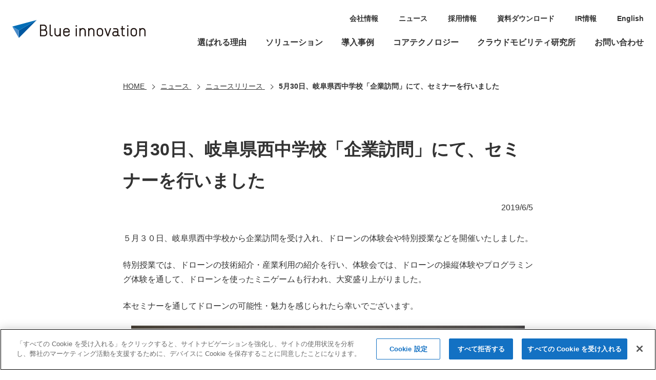

--- FILE ---
content_type: text/html
request_url: https://www.blue-i.co.jp/news/release/20190605_3.html
body_size: 3498
content:
<!DOCTYPE html>
<html lang="ja">
         <head prefix="og: https://ogp.me/ns#">
      <meta charset="UTF-8">
<!-- Google Tag Manager -->
<script>(function(w,d,s,l,i){w[l]=w[l]||[];w[l].push({'gtm.start':
new Date().getTime(),event:'gtm.js'});var f=d.getElementsByTagName(s)[0],
j=d.createElement(s),dl=l!='dataLayer'?'&l='+l:'';j.async=true;j.src=
'https://www.googletagmanager.com/gtm.js?id='+i+dl;f.parentNode.insertBefore(j,f);
})(window,document,'script','dataLayer','GTM-5TTTRGT');</script>
<!-- End Google Tag Manager -->
<!-- www.blue-i.co.jp に対する OneTrust Cookie 同意通知の始点 -->
<script src="https://cdn-au.onetrust.com/scripttemplates/otSDKStub.js" type="text/javascript" charset="UTF-8" data-domain-script="fe30c030-006c-4c58-97d1-bbee6025f89a"></script>
<script type="text/javascript">
function OptanonWrapper() { }
</script>
<!-- www.blue-i.co.jp に対する OneTrust Cookie 同意通知の終点 -->
<!-- Google Tag Manager 20230926-->
<script>(function(w,d,s,l,i){w[l]=w[l]||[];w[l].push({'gtm.start':
new Date().getTime(),event:'gtm.js'});var f=d.getElementsByTagName(s)[0],
j=d.createElement(s),dl=l!='dataLayer'?'&l='+l:'';j.async=true;j.src=
'https://www.googletagmanager.com/gtm.js?id='+i+dl;f.parentNode.insertBefore(j,f);
})(window,document,'script','dataLayer','GTM-MRBDCP3S');</script>
<!-- End Google Tag Manager -->
	<meta http-equiv="X-UA-Compatible" content="IE=edge">
<meta name="format-detection" content="telephone=no">
<meta name="viewport" content="width=device-width, user-scalable=yes">
<link rel="icon" href="/favicon.ico" sizes="any">
<link rel="apple-touch-icon" href="/apple-touch-icon.png">

<meta property="og:title" content="5月30日、岐阜県西中学校「企業訪問」にて、セミナーを行いました - ブルーイノベーション株式会社">
<meta property="og:url" content="https://www.blue-i.co.jp/news/release/20190605_3.html">
<meta property="og:locale" content="ja_JP">
<meta property="og:type" content="article">
<meta property="og:description" content="複数のドローンやロボット、センサーなどデバイスを遠隔で制御・統合管理する独自開発のデバイス統合プラットフォーム「Blue Earth Platform（BEP）」を活用し、社会課題の解決、そして日本の未来の構築のためのソリューションを開発・提供しています。">
<meta property="og:image" content="https://www.blue-i.co.jp/common/img/og_logo.png">
<title>5月30日、岐阜県西中学校「企業訪問」にて、セミナーを行いました - ブルーイノベーション株式会社</title>

	<link rel="stylesheet" href="/common/css/content.min.css">
<script src="/common/js/jquery.min.js"></script>
<script src="/common/js/common.js"></script>
	
   </head>   <body>
      <!-- Google Tag Manager (noscript) 20250210-->
<noscript><iframe src="https://www.googletagmanager.com/ns.html?id=GTM-5TTTRGT" height="0" width="0" style="display:none;visibility:hidden"></iframe></noscript>
<!-- End Google Tag Manager (noscript) -->

<!-- Google Tag Manager (noscript) 20230926-->
<noscript><iframe src="https://www.googletagmanager.com/ns.html?id=GTM-MRBDCP3S" height="0" width="0" style="display:none;visibility:hidden"></iframe></noscript>
<!-- End Google Tag Manager (noscript) -->
	   <header id="pagetop" class="header">
         <div class="header_inner">
      <div class="header_logo">
  <a href="/"><img src="/common/img/logo_bi.svg" alt="ブルーイノベーション"></a>
   </div>
	<nav class="header_nav">
	
	<ul class="header_nav_main" id="globalNav">
<li class="header_nav_main_home"><a href="/">HOME</a></li>
<li data-nav-name="reason"><a href="/reason/">選ばれる理由</a></li>
<li data-nav-name="solution"><a href="/solution/">ソリューション</a></li>
<li data-nav-name="cases"><a href="/cases/">導入事例</a></li>
<li data-nav-name="technology"><a href="/technology/">コアテクノロジー</a></li>
<li data-nav-name="cloud_mobility"><a href="/cloud_mobility/">クラウドモビリティ研究所</a></li>
<li data-nav-name="contact"><a href="/contact/">お問い合わせ</a></li>
</ul>
<ul class="header_nav_sub">
<li><a href="/corporate/">会社情報</a></li>
<li><a href="/news/">ニュース</a></li>
<li><a href="/recruit/">採用情報</a></li>
<li><a href="/download/">資料ダウンロード</a></li>
<li><a href="/ir/">IR情報</a></li>
<li><a href="/en/">English</a></li>
</ul>
	</nav>
   </div>
   </header><nav class="breadcrumb">
			<ol itemprop="breadcrumb" itemscope="itemscope" itemtype="http://schema.org/BreadcrumbList">
																										<li itemprop="itemListElement" itemscope="" itemtype="http://schema.org/ListItem">
							<a itemprop="item" href="/">
								<span itemprop="name">HOME</span>
							</a>
							<meta itemprop="position" content="1">
						</li>
																															<li itemprop="itemListElement" itemscope="" itemtype="http://schema.org/ListItem">
							<a itemprop="item" href="/news/">
								<span itemprop="name">ニュース</span>
							</a>
							<meta itemprop="position" content="2">
						</li>
																															<li itemprop="itemListElement" itemscope="" itemtype="http://schema.org/ListItem">
							<a itemprop="item" href="/news/?key=release">
								<span itemprop="name">ニュースリリース</span>
							</a>
							<meta itemprop="position" content="3">
						</li>
																															<li itemprop="itemListElement" itemscope="" itemtype="http://schema.org/ListItem">
							<a itemprop="item" href="/news/release/20190605_3.html">
								<span itemprop="name">5月30日、岐阜県西中学校「企業訪問」にて、セミナーを行いました</span>
							</a>
							<meta itemprop="position" content="4">
						</li>
												</ol>
		</nav>
	

	   <main>
         <article>
      <h1>5月30日、岐阜県西中学校「企業訪問」にて、セミナーを行いました</h1><p class="release_date">2019/6/5</p>

		
	
<p>５月３０日、岐阜県西中学校から企業訪問を受け入れ、ドローンの体験会や特別授業などを開催いたしました。</p>
<p>特別授業では、ドローンの技術紹介・産業利用の紹介を行い、体験会では、ドローンの操縦体験やプログラミング体験を通して、ドローンを使ったミニゲームも行われ、大変盛り上がりました。</p>
<p>本セミナーを通してドローンの可能性・魅力を感じられたら幸いでございます。</p>

	
			<figure>
							<img src="/news/release/img/DSC_0397-768x512.jpg" alt="" oncontextmenu="return false;">
								</figure>
	
<figure>
							<img src="/news/release/img/DSC_0412-768x512.jpg" alt="" oncontextmenu="return false;">
								</figure>
	
<figure>
							<img src="/news/release/img/DSC_0438-768x512.jpg" alt="" oncontextmenu="return false;">
								</figure>
	
<figure>
							<img src="/news/release/img/DSC_0466-768x512.jpg" alt="" oncontextmenu="return false;">
								</figure>
	
<figure>
							<img src="/news/release/img/DSC_0481-768x512.jpg" alt="" oncontextmenu="return false;">
								</figure>
	

   </article>
   </main><nav class="localnavi" id="localNav">
			<ul class="localnavi_item">
																										<li>
															<a href="/news/?key=release">ニュースリリース</a>
																				</li>
																															<li>
															<a href="/news/?key=solution">ソリューション・技術</a>
																				</li>
																															<li>
															<a href="/news/?key=event">セミナー・イベント</a>
																				</li>
																															<li>
															<a href="/news/cases/">導入事例</a>
																				</li>
																															<li>
															<a href="/news/?key=info">お知らせ</a>
																				</li>
																	</ul>
		</nav>
	
	<aside class="contact">
	<h2>お問い合わせ・ご相談</h2>
	<ul>
<li class="contact_button"><a href="/contact/project/">ソリューションに関するお問い合わせ・ご相談</a></li>
<li><a href="/contact/entry/">採用に関するお問い合わせ・ご相談</a></li>
<li><a href="/contact/coverage/">取材・講演に関するお問い合わせ・ご相談</a></li>
<li><a href="/contact/other/">その他のお問い合わせ・ご相談</a></li>
</ul>
	</aside><p class="to_page_top"><a href="#pagetop">PAGE TOP</a></p>

	
	
   <footer class="footer">
      <div class="footer_inner">
	
	<ul class="footer_link">
<li><a href="/security-policy/">情報セキュリティ方針</a></li>
<li><a href="/isms/">ISMSの取得について</a></li>
<li><a href="/personal-information/">個人情報について</a></li>
<li><a href="/invite-policy/">勧誘方針</a></li>
<li><a href="/terms/">このサイトについて</a></li>
<li><a href="/sitemap/">サイトマップ</a></li>
<!--
<li class="footer_link_button">代理店の方へ</li>
-->
</ul>

<ul class="footer_sns">
<li><a href="https://www.youtube.com/channel/UCEZnKKcJe-Ahcy2yPEqlDKQ" target="_blank"><img src="/common/img/ico_youtube.svg" alt="YouTube"></a></li>
<li><a href="/contact/mailmagazine/"><img src="/common/img/ico_magazine.svg" alt=""></a></li>
</ul>

<script>
$(document).ready(function(){
    $('a[href^=#]').click(function(){
        var speed = 500;
        var href= $(this).attr("href");
        var target = $(href == "#" || href == "" ? 'html' : href);
        var position = target.offset().top;
        $("html, body").animate({scrollTop:position}, speed, "swing");
        return false;
    });
});
</script>
	</div><p class="footer_copyright"><small>© 2022 Blue innovation Co.,Ltd. All Rights Reserved</small></p>
	
   </footer>
   </body>
   </html>

--- FILE ---
content_type: text/html
request_url: https://www.blue-i.co.jp/nav_list.html?_=1768967678075
body_size: 1901
content:
<!DOCTYPE html>
<html lang="ja">
         <head>
      <meta charset="UTF-8">
<meta http-equiv="X-UA-Compatible" content="IE=edge">
<meta name="format-detection" content="telephone=no">
<meta name="viewport" content="width=device-width, user-scalable=yes">
<meta property="og:title" content="基本テンプレート：日本語 - ブルーイノベーション株式会社">
<meta property="og:url" content="https://www.blue-i.co.jp/nav_list.html">
<meta property="og:locale" content="ja_JP">
<meta property="og:type" content="article">
<meta property="og:description" content="複数のドローンやロボット、センサーなどデバイスを遠隔で制御・統合管理する独自開発のデバイス統合プラットフォーム「Blue Earth Platform（BEP）」を活用し、社会課題の解決、そして日本の未来の構築のためのソリューションを開発・提供しています。">
<meta property="og:image" content="https://www.blue-i.co.jp/common/img/og_logo.png">
<title>基本テンプレート：日本語 - ブルーイノベーション株式会社</title>

	
   </head>   <body>
         <div id="dropdown">
      <h1>簡易リンク</h1>

		
	
   <dl class="header_nav_main_child" data-category-code="reason">
      <dt data-nav-english="REASON">選ばれる理由</dt>
	<dd>
	
	
	</dd><dd>
	
	
	</dd><dd>
	
	
	</dd><dd>
	
	
	</dd>
   </dl>   <dl class="header_nav_main_child" data-category-code="solution">
      <dt data-nav-english="SOLUTION">ソリューション</dt>
	<dd>
	
	<ul>
<li><a href="/solution/#inspection">点検</a>
<ul>
<li><a href="/solution/inspection/inspection_05.html">点検委託プラン</a></li>
<li><a href="/solution/inspection/line_01.html">ドローン送電線点検</a></li>
<li><a href="/solution/inspection/inspection_01.html">ドローン点検・測量｜屋外</a></li>
<li><a href="/solution/inspection/inspection_02.html">ドローン点検・測量｜屋内</a></li>
<li><a href="/solution/inspection/inspection_03.html">ドローン水中点検</a></li>
<li><a href="/solution/inspection/inspection_04.html">ドローン下水道点検</a></li>
<li><a href="https://www.blue-i.co.jp/starterpack/">ドローン点検スターターパック</a></li>
<li><a href="/solution/inspection/surveillance_01.html">ロボット自動巡回点検</a></li>
<li><a href="/elios3/" target="_blank">点検ドローン「ELIOS 3」</a></li>
</ul>
</li>
</ul>
	</dd><dd>
	
	<ul>
<li><a href="/solution/#logistics">ポート</a>
<ul>
<li><a href="/bepport_bousai/">ドローン防災システム</a></li>
<li><a href="/solution/logistics/port_04.html">ドローン自動巡回システム</a></li>
<li><a href="/solution/logistics/port_01.html">ドローンポート情報管理システム｜VIS</a></li>
<li><a href="/solution/logistics/port_02.html">可搬式ドローンポート｜災害時用</a></li>
<li><a href="/solution/logistics/port_03.html">固定式ドローンポート｜物流用</a></li>
</ul>
</li>
</ul>
	</dd><dd>
	
	<ul>
<li><a href="/solution/#education">教育・パイロット支援</a>
<ul>
<li><a href="https://www.blue-i.co.jp/pilot-support/" target="_blank">ドローンパイロット支援サービス</a></li>
<li><a href="https://blue-i.co.jp/plant-inspection/" target="_blank">JUIDAプラント点検スペシャリスト養成コース</a></li>
<li><a href="https://www.blue-i.co.jp/flight_services/" target="_blank">ドローン飛行日誌作成・情報管理サービス｜BLUE SKY</a></li>
<li><a href="https://www.sorapass.com/map/" target="_blank">ドローン飛行専用支援地図サービス｜SORAPASS</a></li>
<li><a href="https://www.blue-i.co.jp/pilot-support/#support" target="_blank">ドローン機体向け補償｜SORAPASS会員のためのドローン保険</a></li>
<li><a href="https://www.sorapass.com/information/" target="_blank">賠償補償｜SORAPASS care</a></li>
<!-- <li><a href="https://www.blue-i.co.jp/shinrin/" target="_blank">林業事業者向けリモートセンシング研修</a></li> -->
</ul>
</li>
</ul>
	</dd><dd>
	
	<ul>
<li><a href="/solution/#office">ネクスト ソリューション</a>
<ul>
<li><a href="/solution/office/clean_01.html">オフィス向けロボット清掃</a></li>
</ul>
</li>
</ul>
	</dd>
   </dl>   <dl class="header_nav_main_child" data-category-code="cases">
      <dt data-nav-english="CASES">導入事例</dt>
	<dd>
	
	
	</dd><dd>
	
	
	</dd><dd>
	
	
	</dd><dd>
	
	
	</dd>
   </dl>   <dl class="header_nav_main_child" data-category-code="technology">
      <dt data-nav-english="TECHNOLOGY">コアテクノロジー</dt>
	<dd>
	
	<ul>
<li><a href="/technology/bep/">Blue Earth Platform｜BEP</a></li>
</ul>
	</dd><dd>
	
	<ul>
<li><a href="/technology/bep_package/">BEPパッケージ ソリューション</a></li>
</ul>
	</dd><dd>
	
	<ul>
<li><a href="/technology/partner/">パートナー企業との取り組み</a></li>
</ul>
	</dd><dd>
	
	<ul>
<li><a href="/technology/iso/">標準化への取り組み</a></li>
</ul>
	</dd>
   </dl>   <dl class="header_nav_main_child" data-category-code="cloud_mobility">
      <dt data-nav-english="CLOUD MOBILITY">クラウドモビリティ研究所</dt>
	<dd>
	

		
	</dd>
<dd>
	
	
	</dd><dd>
	
	
	</dd><dd>
	
	
	</dd>
   </dl>   <dl class="header_nav_main_child" data-category-code="contact">
      <dt data-nav-english="CONTACT">お問い合わせ</dt>
	<dd>
	
	
	</dd><dd>
	
	
	</dd><dd>
	
	
	</dd><dd>
	
	
	</dd>
   </dl>
   </div>
   </body>
   </html>

--- FILE ---
content_type: text/css
request_url: https://www.blue-i.co.jp/common/css/content.min.css
body_size: 11118
content:
@font-face{font-family:"Hiragino Kaku Gothic ProN";src:local(Hiragino Sans W3),local(HiraginoSans-W3);font-weight:normal}@font-face{font-family:"Hiragino Kaku Gothic ProN";src:local(Hiragino Sans W4),local(HiraginoSans-W4);font-weight:400}@font-face{font-family:"Hiragino Kaku Gothic ProN";src:local(Hiragino Sans W5),local(HiraginoSans-W5);font-weight:500}@font-face{font-family:"Hiragino Kaku Gothic ProN";src:local(Hiragino Sans W6),local(HiraginoSans-W6);font-weight:600}@font-face{font-family:"Hiragino Kaku Gothic ProN";src:local(Hiragino Sans W7),local(HiraginoSans-W7);font-weight:700}body,input,textarea,button,select,label{font-family:"Helvetica Neue","san francisco","Segoe UI","Hiragino Kaku Gothic ProN","Hiragino Sans","BIZ UDPGothic",Meiryo,sans-serif}body{background-color:#fff;color:#333;font-size:1rem;margin:0;min-width:320px;padding:0;position:relative;-webkit-text-size-adjust:100%}header,footer,main,article,aside,section,nav,figure,figcaption{display:block;margin:0;padding:0}h1,h2,h3,h4,h5,h6{font-feature-settings:"palt";line-height:1.8;margin:0;max-height:100%;padding:0}p,th,td,li,dt,dd{font-feature-settings:"palt";line-height:1.8;margin:0;max-height:100%;padding:0}ul,ol{list-style-type:none;margin:0;padding:0}dl,form{margin:0;padding:0}fieldset,iframe{border-style:none;margin:0;max-width:100%;padding:0}input[type=text],textarea,button{-webkit-appearance:none;border:none;border-radius:0;font-size:1rem;font-feature-settings:"palt"}input[type=text]:focus,textarea:focus,button:focus{outline:none}input[type=button],input[type=submit],input[type=reset],button{cursor:pointer}input[type=button]:focus,input[type=submit]:focus,input[type=reset]:focus,button:focus{outline:none}input[type=text]::-moz-placeholder{color:#ccc}input[type=text]::placeholder{color:#ccc}select{border:none;border-radius:0;cursor:pointer;font-size:1rem}select:focus{outline:none}label{cursor:pointer;font-size:1rem}table{border-collapse:collapse;border-spacing:0}th{text-align:left}caption{text-align:left;width:100%}address{font-style:normal;font-weight:normal}i{font-style:oblique}b,em{font-style:normal;font-weight:600}strong{color:#c43366;font-weight:600}small{font-size:1rem}figure img{display:inline-block;margin:0 auto}img{border-style:none;height:auto;-ms-interpolation-mode:bicubic;margin:0 auto;max-width:100%}a{transition:all .3s}a:link{color:#333}a:visited{color:#333}a:active,a:hover{color:#036eb8}a:focus{color:#036eb8}hr{height:0;margin:0;padding:0;border:0}*{-webkit-tap-highlight-color:rgba(0,0,0,0);-webkit-touch-callout:　none}@media(max-width: 768px){html.js_nav_open,html.js_nav_open body{height:100%;overflow:hidden;width:100%}body{padding-top:64px;-webkit-overflow-scrolling:touch}}.header{background-color:#fff;position:relative;z-index:1000}.header_inner{padding:0 24px}.header a{text-decoration:none}.header_nav_sub{display:flex}@media(max-width: 768px){.header{left:0;position:fixed;top:0;width:100%}.header_logo{align-items:center;display:flex;height:64px;margin:0;width:calc(100% - 72px)}.header_nav{background:#343434;box-sizing:border-box;height:0%;left:0;opacity:0;overflow:auto;padding:64px 24px 24px;position:fixed;top:-90px;transition:height 0s .3s,opacity .3s 0s,top 0s .3s;width:100%;z-index:1002}.header_nav_button{background-color:#fff;border-color:#343434;border-style:solid;border-width:31px 16px;box-sizing:border-box;cursor:pointer;height:64px;outline:none;position:absolute;right:0;text-indent:-200vw;top:0;transition:all .3s;white-space:nowrap;width:64px;z-index:1003}.header_nav_button::before,.header_nav_button::after{border-top:2px solid #fff;content:"";display:block;height:0;left:-16px;margin:auto;position:absolute;right:-16px;transform:rotate(0deg);transition:all .3s;width:32px}.header_nav_button:before{bottom:10px;top:-10px}.header_nav_button:after{bottom:-10px;top:10px}.js_nav_open .header_nav_button{background-color:#343434}.js_nav_open .header_nav_button:before{bottom:-31px;transform:rotate(45deg);top:-31px}.js_nav_open .header_nav_button:after{bottom:-31px;transform:rotate(135deg);top:-31px}.js_nav_open .header_nav{height:100%;opacity:1;top:0;transition:height 0s,opacity .3s,top 0s}.header_nav ul{display:flex;flex-wrap:wrap}.header_nav li{box-sizing:border-box;border-bottom:1px solid #555;width:100%}.header_nav a{color:#fff;display:block;font-size:1.125rem;font-weight:600;margin-top:1px;padding:16px 4px;text-align:center}.header_nav_main_child{display:none}.header_nav_sub li{width:50%}.header_nav_sub li:nth-child(2n+1){border-right:1px solid #555}.header_nav_sub a{align-items:center;display:flex;font-weight:600;justify-content:center}.header+div[style]{display:none}}@media(min-width: 769px){.header_inner{align-items:center;display:flex;justify-content:space-between;margin:0 auto;max-width:1360px;width:calc(100% - 48px)}.header_logo{flex-shrink:1;max-width:260px;transition:all .3s}.header_nav{display:flex;flex-direction:column;flex-shrink:1}.header_nav_button{display:none}.header_nav_main{display:flex;justify-content:space-between;min-height:24px;order:2}.header_nav_main_home{display:none}.header_nav_main>li{font-weight:600;line-height:1.2;margin-left:min(2.857vw,40px)}.header_nav_main>li>a,.header_nav_main>li strong a{border-bottom:3px solid #fff;align-items:center;display:flex;padding:24px 0 21px}.header_nav_main>li strong{display:flex}.header_nav_main>li strong a{border-color:#036eb8}.header_nav_main>li:hover a:not(:last-child):hover,.header_nav_main>li:hover a:not(:last-child):active,.header_nav_main>li.js_nav_open a:not(:last-child):hover,.header_nav_main>li.js_nav_open a:not(:last-child):active{border-color:#036eb8}.header_nav_main>li:hover .header_nav_main_child_wrapper,.header_nav_main>li.js_nav_open .header_nav_main_child_wrapper{left:0%;opacity:1;transition:left 0s,opacity .3s}.header_nav_main_child{display:flex;justify-content:center;margin:0 auto;max-width:1320px;padding:40px 0;width:calc(100% - 48px)}.header_nav_main_child_wrapper{background-color:#f2f2f5;box-sizing:border-box;left:-100%;opacity:0;overflow:hidden;position:absolute;right:0;padding:0 24px;transition:left 0s .3s,opacity .3s 0s;width:100%;z-index:1001}.header_nav_main_child dt{font-size:1.25rem;font-weight:600;margin-right:min(2.857vw,40px);width:22.58%}.header_nav_main_child dt::after{content:attr(data-nav-english);display:block;font-size:0.875rem;font-weight:normal}.header_nav_main_child dd{flex-shrink:1;margin-left:min(2.857vw,40px);width:240px}.header_nav_main_child dd:first-of-type{margin-left:auto}.header_nav_main_child dd:nth-of-type(1):nth-last-of-type(3),.header_nav_main_child dd:nth-of-type(2):nth-last-of-type(2),.header_nav_main_child dd:nth-of-type(3):nth-last-of-type(1){width:320px}.header_nav_main_child a:hover,.header_nav_main_child a:active{text-decoration:underline}.header_nav_main_child li{font-weight:600}.header_nav_main_child li:not(:first-child){margin-top:16px}.header_nav_main_child li ul{margin-top:8px}.header_nav_main_child li li{font-size:0.938rem;font-weight:400;margin-top:calc(16px - 0.4em) !important}.header_nav_sub{padding-top:24px;transition:all .3s}.header_nav_sub:first-child{padding-bottom:24px}.header_nav_sub li{font-size:0.875rem;font-weight:600;margin-left:40px;overflow:hidden;transition:all .3s}.header_nav_sub li:first-child{margin-left:auto}.header.js_float{left:0;position:absolute;right:0}.header.js_fixed{position:fixed;top:0;z-index:100}.header.js_fixed .header_logo{max-width:200px}.header.js_fixed .header_nav_sub{padding-top:0}.header.js_fixed .header_nav_sub li{line-height:0}}@media(min-width: 769px)and (max-width: 979px){.header_nav_main_child{flex-wrap:wrap}.header_nav_main_child dt{margin-bottom:40px;text-align:center;width:100%}.header_nav_main_child dd{width:calc(25% - 2.15vw)}.header_nav_main_child dd:nth-of-type(1){margin-left:0}.header_nav_main_child dd:nth-of-type(1):nth-last-of-type(3),.header_nav_main_child dd:nth-of-type(2):nth-last-of-type(2),.header_nav_main_child dd:nth-of-type(3):nth-last-of-type(1){width:calc(33.333% - 2.15vw)}}@media(max-width: 479px){.header_inner{padding:0 16px}}.to_page_top{height:40px;margin:24px auto;padding:0 24px;position:relative}.to_page_top p{box-sizing:border-box;bottom:0;height:0;left:0;margin:0 auto;max-width:1280px;position:absolute;right:0;width:100%}.to_page_top a{background-color:#343434;bottom:0;display:block;height:40px;overflow:hidden;position:absolute;right:16px;text-indent:50px;transition:all .3s;width:40px;white-space:nowrap;z-index:5}.to_page_top a:after{border-color:#fff;border-style:solid;border-width:3px 3px 0 0;bottom:0;content:"";display:block;height:10px;left:0;margin:auto;position:absolute;right:0;top:5px;transform:rotate(-45deg);transition:all .3s;width:10px}.to_page_top a:active,.to_page_top a:hover{background-color:#036eb8}@media(min-width: 769px){.to_page_top{box-sizing:border-box;left:0;margin-top:-56px;max-width:1392px;padding:0 16px;position:absolute;right:0;width:100%}}@media(max-width: 479px){.to_page_top a{right:16px}}.contact{background-color:#373b42;padding:96px 24px;text-align:center}.contact h2{color:#fff;font-size:clamp(1rem,6.25vw,1.875rem);font-weight:700}.contact a{font-weight:600}.contact a:link,.contact a:visited{color:#fff}.contact a:hover,.contact a:active{color:#036eb8}.contact ul{margin-top:32px}.contact li:nth-child(n+2){margin-top:16px}.contact_button{padding-bottom:36px}.contact_button a{box-sizing:border-box;display:inline-block;font-size:clamp(1rem,3.75vw,1.125rem);font-weight:600;max-width:100%;padding:calc(24px - 0.4em) 8px;text-decoration:none;width:480px}.contact_button a:link,.contact_button a:visited{background-color:#fff;color:#373b42}.contact_button a:hover,.contact_button a:active{background-color:#036eb8;color:#fff}.contact+.to_page_top{margin-top:-64px}@media(max-width: 479px){.contact{padding:64px 16px 96px}}.footer{background-color:#343434;box-sizing:border-box;color:#fff;padding:24px 24px 48px}.footer a{text-decoration:none}.footer a:link,.footer a:visited{color:#fff}.footer a:hover,.footer a:active{color:#036eb8}.footer li{margin-top:calc(24px - 0.4em)}.footer_link{align-items:center;display:flex;flex-wrap:wrap;justify-content:center}.footer_link li{font-size:0.875rem;padding:0 20px}.footer_link_button a{background-color:#fff;display:block;font-weight:400;padding:8px 20px}.footer_link_button a:link,.footer_link_button a:visited{color:#343434}.footer_link_button a:hover,.footer_link_button a:active{background-color:#036eb8;color:#fff}.footer_sns{display:flex;margin:16px auto 0;justify-content:space-between;width:104px}.footer_sns:has(li:first-child:last-child){width:32px}.footer_sns a{background-position:center center;background-repeat:no-repeat;background-size:contain;display:block;height:32px;width:32px}.footer_copyright{color:#ccc;margin-top:48px;text-align:center}.footer_copyright small{font-font-family:"Helvetica Neue","san francisco","Segoe UI",sans-serif;font-size:0.75rem}@media(min-width: 980px){.footer{padding-top:36px}.footer_inner{display:flex;justify-content:space-between;margin:0 auto;max-width:1280px;width:100%}.footer_link{justify-content:flex-start}.footer_link li:first-child{padding-left:0}.footer_sns{margin:0}}@media(max-width: 479px){.footer{padding:24px 16px 48px}}.breadcrumb{margin:40px auto 0;max-width:800px;padding:0 24px}.breadcrumb a:link,.breadcrumb a:visited{color:#333}.breadcrumb a:hover,.breadcrumb a:active{color:#036eb8}.breadcrumb ol{letter-spacing:-0.4em;overflow:auto;white-space:nowrap;width:100%}.breadcrumb li{display:inline;font-size:0.875rem;letter-spacing:normal;white-space:nowrap}.breadcrumb li:nth-child(n+2)::before{border-color:#333;border-style:solid;border-width:0 1px 1px 0;content:"";display:inline-block;height:.4em;margin:0 .6em;transform:rotate(-45deg);vertical-align:middle;width:.4em}.breadcrumb li:last-child{font-weight:600}.breadcrumb li:last-child a{color:#333;cursor:default;text-decoration:none}.content_wide .breadcrumb{max-width:1280px}@media(min-width: 769px){.breadcrumb ol{overflow:hidden;text-overflow:ellipsis}}@media(max-width: 479px){.breadcrumb{padding:0 16px}}.localnavi{background-color:#f2f2f5;margin:60px 0 0;padding:24px 24px 48px}.localnavi_item{display:flex;flex-wrap:wrap;justify-content:space-between;margin:0 auto;max-width:1280px;position:relative}.localnavi_item::before{order:3}.localnavi_item::after{order:2}.localnavi_item a{text-decoration:none}.localnavi_item a:link,.localnavi_item a:visited{color:#666}.localnavi_item a:hover,.localnavi_item a:active{color:#036eb8}.localnavi_item strong a{color:#036eb8 !important;cursor:default}.localnavi_item>li{margin-top:24px;order:1;width:100%}.localnavi_item>li>a{font-weight:600}.localnavi_item>li li{font-size:0.875rem;margin-top:calc(16px - 0.4em)}.localnavi_item>li ul{margin-left:16px}.localnavi_item>li>ul{margin-top:8px}@media(min-width: 480px)and (max-width: 768px){.localnavi{margin-top:80px}.localnavi_item>li{width:calc(50% - 10px)}}@media(min-width: 769px)and (max-width: 979px){.localnavi{margin-top:120px}.localnavi_item::after{content:"";display:block;width:calc(33.333% - 15px)}.localnavi_item>li{width:calc(33.333% - 15px)}}@media(min-width: 980px){.localnavi{margin-top:160px}.localnavi_item::before,.localnavi_item::after{content:"";display:block;width:calc(25% - 15px)}.localnavi_item>li{width:calc(25% - 15px)}}@media(max-width: 479px){.localnavi{padding:24px 16px 48px}}*+.wm-link-nav{margin-top:32px}.wm-link-nav,.wm-link-nav>ul{display:flex;flex-wrap:wrap;justify-content:space-between;width:100%}.wm-link-nav a,.wm-link-nav li{align-items:center;background-color:#fff;border:1px solid #ccc;box-sizing:border-box;color:#333;display:flex;font-weight:600;justify-content:center;padding:8px}.wm-link-nav a{color:#333;height:calc(100% + 18px);margin:-9px;text-decoration:none;width:calc(100% + 18px)}.wm-link-nav a:hover,.wm-link-nav a:active{background-color:#036eb8;border-color:#036eb8;color:#fff}.wm-link-nav li{width:100%}.wm-link-nav li:not(:first-child){margin-top:32px}@media(min-width: 480px){.wm-link-nav::before{content:"";display:block;max-width:380px;order:3;width:calc(50% - 12px)}.wm-link-nav::after{content:"";display:block;max-width:380px;order:2;width:calc(50% - 12px)}.wm-link-nav li{max-width:380px;order:1;width:calc(50% - 12px)}.wm-link-nav li:nth-child(2){margin-top:0}}@media(min-width: 769px){.wm-link-nav::before,.wm-link-nav::after{max-width:250px;width:calc(33.333% - 16px)}.wm-link-nav li{max-width:250px;width:calc(33.333% - 16px)}.wm-link-nav li:nth-child(3){margin-top:0}.wm-link-nav li:nth-child(1):nth-last-child(2){margin-left:16.6665%}.wm-link-nav li:nth-child(2):nth-last-child(1){margin-right:16.6665%}}.carousel_list,.index_nav{display:flex;flex-wrap:wrap;justify-content:space-between}.carousel_list::before,.carousel_list::after,.index_nav::before,.index_nav::after{content:"";display:block;order:2;width:100%}.carousel_list img,.index_nav img{display:block;margin:0 auto;transition:all .3s}.carousel_list a,.index_nav a{display:flex;flex-direction:column;text-decoration:none !important}.carousel_list a:hover img,.carousel_list a:active img,.index_nav a:hover img,.index_nav a:active img{opacity:.6;transform:scale(1.1)}.carousel_list a[href*="youtu.be"] img,.carousel_list a[href*="youtube.com/watch"] img,.index_nav a[href*="youtu.be"] img,.index_nav a[href*="youtube.com/watch"] img{opacity:.6}.carousel_list a[href*="youtu.be"] figure,.carousel_list a[href*="youtube.com/watch"] figure,.index_nav a[href*="youtu.be"] figure,.index_nav a[href*="youtube.com/watch"] figure{background-color:#000;position:relative;transition:all .3s}.carousel_list a[href*="youtu.be"] figure::after,.carousel_list a[href*="youtube.com/watch"] figure::after,.index_nav a[href*="youtu.be"] figure::after,.index_nav a[href*="youtube.com/watch"] figure::after{background:url(/common/img/ico_play.svg) center center no-repeat;bottom:0;content:"";display:block;height:64px;left:0;margin:auto;position:absolute;right:0;top:0;width:64px}.carousel_list a[href*="youtu.be"]:hover figure,.carousel_list a[href*="youtu.be"]:active figure,.carousel_list a[href*="youtube.com/watch"]:hover figure,.carousel_list a[href*="youtube.com/watch"]:active figure,.index_nav a[href*="youtu.be"]:hover figure,.index_nav a[href*="youtu.be"]:active figure,.index_nav a[href*="youtube.com/watch"]:hover figure,.index_nav a[href*="youtube.com/watch"]:active figure{background-color:#036eb8}.carousel_list>li,.index_nav>li{box-sizing:border-box;display:flex;flex-direction:column;flex-shrink:0;order:1}.carousel_list dl,.index_nav dl{margin:0;order:2}.carousel_list figure,.index_nav figure{background-color:#036eb8;margin:0;order:1;overflow:hidden}@media(max-width: 479px){.carousel_list,.index_nav{justify-content:center}}.carousel_list{align-items:stretch;margin:8px auto 0}.carousel_list li{margin-top:32px;order:1;width:296px}@media(min-width: 480px){.carousel_list::before,.carousel_list::after,.carousel_list li{width:calc(50% - 12px)}}@media(min-width: 640px){.carousel_list::before,.carousel_list::after,.carousel_list li{width:calc(33.333% - 16px)}}@media(min-width: 769px){.carousel_list::before,.carousel_list::after,.carousel_list li{width:calc(25% - 18px)}}@media(min-width: 980px){.carousel_list::before,.carousel_list::after,.carousel_list li{width:calc(25% - 24px)}}.index_nav_item{display:flex;flex-wrap:wrap}.index_nav_item dt{font-size:clamp(1rem,4.17vw,1.25rem);font-weight:600;margin:8px 0 0;order:2;width:100%}.index_nav_item dd{order:3}.index_nav_item dd:not(.index_nav_tag){width:100%}.index_nav_item dd:not(.index_nav_image){margin:8px 0 0}.index_nav_item dd li{margin-top:8px}.index_nav_item dd ul:not([class]):not([style]):first-child li:first-child{margin-top:0}.index_nav .index_nav_image{background-color:#036eb8;margin:0;order:1;overflow:hidden}.index_nav_tag{background-color:#fff;border:1px solid #ccc;border-radius:4px;box-sizing:border-box;color:#333;display:inline-block;font-size:0.875rem;line-height:1rem;margin-right:8px;padding:.3em .5em;text-align:center;min-width:10em}*+.switch_box{margin-top:24px}.switch_box dd,.switch_box .js_wrapper{padding:24px 0;z-index:0}@media(min-width: 769px){.switch_box dd,.switch_box .js_wrapper{padding:24px}}.switch_box dt,.switch_box .js_toggle_button{background-color:#fff;border:1px solid #ccc;color:#333;cursor:pointer;font-size:1rem;font-weight:600;outline:none;padding:calc(16px - 0.4em) 48px calc(16px - 0.4em) 16px;position:relative;transition:background-color .3s,color .3s;z-index:1}.switch_box dt::after,.switch_box .js_toggle_button::after{background-image:linear-gradient(rgba(255, 255, 255, 0) 7px, #333 7px, #333 9px, rgba(255, 255, 255, 0) 9px),linear-gradient(90deg, rgba(255, 255, 255, 0) 7px, #333 7px, #333 9px, rgba(255, 255, 255, 0) 9px);background-position:center center;background-repeat:norepeat;background-size:16px 16px;bottom:0;content:"";height:2px;filter:invert(0%) contrast(50);margin:auto 0;position:absolute;right:16px;top:0;transition:all .3s ease;width:16px}.switch_box dt:hover,.switch_box .js_toggle_button:hover{background-color:#036eb8;border-color:#036eb8;color:#fff}.switch_box dt:hover::after,.switch_box .js_toggle_button:hover::after{filter:invert(100%) contrast(100)}.switch_box dt+*,.switch_box .js_toggle_button+*{height:auto;transition:visibility .3s,margin-top .3s;margin-top:0;opacity:1}.switch_box dt.js_close,.switch_box .js_toggle_button.js_close{background-color:#343434;color:#fff}.switch_box dt.js_close::after,.switch_box .js_toggle_button.js_close::after{filter:invert(100%) contrast(100);height:16px}.switch_box dt.js_close:hover,.switch_box .js_toggle_button.js_close:hover{background-color:#036eb8}.switch_box dt.js_close+*,.switch_box .js_toggle_button.js_close+*{-webkit-animation:act_open .3s 1 alternate forwards;animation:act_open .3s 1 alternate forwards;height:0;margin-top:-20px;opacity:0;overflow:hidden;padding:10px 24px}.switch_box:not(.switch_faq) h2.js_toggle_button::before,.switch_box:not(.switch_faq) h3.js_toggle_button::before,.switch_box:not(.switch_faq) h4.js_toggle_button::before,.switch_box:not(.switch_faq) h5.js_toggle_button::before,.switch_box:not(.switch_faq) h6.js_toggle_button::before{display:none}.switch_box.switch_faq dt,.switch_box.switch_faq .js_toggle_button{padding-left:52px}.switch_box.switch_faq dt::before,.switch_box.switch_faq .js_toggle_button::before{bottom:0;color:#838383;content:"Q";font-family:"Helvetica Neue","san francisco","Segoe UI",sans-serif;font-size:clamp(1rem,5.42vw,1.625rem);height:2em;left:16px;line-height:2;margin:auto;position:absolute;top:0;transition:color .3s}.switch_box.switch_faq dt:hover::before,.switch_box.switch_faq .js_toggle_button:hover::before{color:#fff}.switch_box.switch_faq dt.js_close::before,.switch_box.switch_faq .js_toggle_button.js_close::before{color:#fff}.switch_box.switch_faq dd,.switch_box.switch_faq .js_wrapper{position:relative}.switch_box.switch_faq dd::before,.switch_box.switch_faq .js_wrapper::before{color:#036eb8;display:block;content:"A";font-family:"Helvetica Neue","san francisco","Segoe UI",sans-serif;font-size:clamp(1rem,6.25vw,1.875rem);font-weight:600;line-height:1;padding:0 0 16px}.switch_box.switch_faq h2.js_toggle_button::before,.switch_box.switch_faq h3.js_toggle_button::before,.switch_box.switch_faq h4.js_toggle_button::before,.switch_box.switch_faq h5.js_toggle_button::before,.switch_box.switch_faq h6.js_toggle_button::before{border-style:none;width:auto}@media all and (-ms-high-contrast: none){*::-ms-backdrop,.switch_box .js_toggle_button::after{background-image:linear-gradient(rgba(255, 255, 255, 0) 7px, #fff 7px, #fff 9px, rgba(255, 255, 255, 0) 9px),linear-gradient(90deg, rgba(255, 255, 255, 0) 7px, rgba(255, 255, 255, 0) 7px, rgba(255, 255, 255, 0) 9px, rgba(255, 255, 255, 0) 9px)}*::-ms-backdrop,.switch_box .js_toggle_button.js_close::after{background-image:linear-gradient(rgba(255, 255, 255, 0) 7px, #333 7px, #333 9px, rgba(255, 255, 255, 0) 9px),linear-gradient(90deg, rgba(255, 255, 255, 0) 7px, #333 7px, #333 9px, rgba(255, 255, 255, 0) 9px)}}html.js-active,html.js-active body{min-height:100%;min-width:100%;overflow:hidden;position:relative}.js_modal_window{background-color:#fff;border-radius:4px;display:inline-flex;flex-direction:column;max-height:calc(100% - 32px);max-width:calc(100% - 32px);opacity:0;padding-top:24px;position:relative;transform:scale(0);transition:all .3s;z-index:10002}.js_modal_button{cursor:pointer;height:18px;margin:0;overflow:hidden;position:absolute;right:0;text-indent:20px;top:-32px;transition:all .3s;white-space:nowrap;width:18px}.js_modal_button::before,.js_modal_button::after{border-top:2px solid #fff;content:"";display:block;bottom:-2px;height:0;left:-2px;margin:auto;position:absolute;right:-2px;top:-2px;transform:rotate(45deg);width:20px}.js_modal_button::before{transform:rotate(45deg)}.js_modal_button::after{transform:rotate(-45deg)}.js_modal_button:hover::before,.js_modal_button:hover::after{border-color:#036eb8}@media(min-width: 769px){.js_modal_button{right:-32px;top:0}}.js_modal_scroll{box-sizing:border-box;max-height:calc(100% - 92px);max-width:880px;overflow-y:auto;padding:0 24px}.js_modal_scroll>img:first-child:last-child{max-width:500vw}.js_modal_video{background-color:#000;border-radius:0;display:block;padding:0;width:720px}.js_modal_video .js_modal_scroll{max-height:calc(100vh - 192px);padding:0}.js_modal_video_inner{height:0;padding-top:56.25%;margin:0;position:relative;width:100%}.js_modal_video_inner video,.js_modal_video_inner iframe{height:100%;left:0;position:absolute;top:0;width:100%}#js_modal_screen,#js_modal_area{height:100%;left:0;margin:0;opacity:0;position:fixed;top:0;width:100%}#js_modal_screen{background-color:rgba(0,0,0,.8);cursor:pointer;transition:all .3s;z-index:10001}.js-active #js_modal_screen{opacity:1}#js_modal_area{align-items:center;justify-content:center;display:flex;opacity:0;transition:all 0s .3s;visibility:hidden;z-index:10000}#js_modal_area.js-active{opacity:1;transition:all 0s;visibility:visible}#js_modal_area.js-active .js_modal_window{opacity:1;transform:scale(1)}.header~main{margin:80px auto;max-width:800px;padding:0 24px}@media(max-width: 768px){.header~main{margin-top:40px}}.content_wide main{max-width:1280px}h2,h3,h4,h5,h6,.wm-h1,.wm-h2,.wm-h3,.wm-h4,.wm-h5,.wm-h6{line-height:1.4;position:relative}h2::before,h3::before,h4::before,h5::before,h6::before,.wm-h1::before,.wm-h2::before,.wm-h3::before,.wm-h4::before,.wm-h5::before,.wm-h6::before{border-style:none none none solid;content:"";left:0;position:absolute;top:.7em}h1,.wm-h1{font-size:clamp(1.063rem,7.08vw,2.125rem);font-weight:700}.wm-h1{padding:0}.wm-h1::before{display:none}h2,.wm-h2{font-size:clamp(1rem,5.83vw,1.75rem);font-weight:600;padding:0}h2::before,.wm-h2::before{display:none}*+h2,*+.wm-h2{margin-top:56px}h3,.wm-h3{font-size:clamp(1rem,4.58vw,1.375rem);font-weight:600;padding:0}h3::before,.wm-h3::before{display:none}*+h3,*+.wm-h3{margin-top:40px}h4,.wm-h4{font-size:clamp(1rem,4.17vw,1.25rem);font-weight:600;padding:0 0 0 24px}h4::before,.wm-h4::before{border-color:#838383;border-width:10px;display:block;height:10px;margin-top:-5px}*+h4,*+.wm-h4{margin-top:40px}h5,.wm-h5{font-size:clamp(1rem,3.75vw,1.125rem);font-weight:600;padding:0 0 0 20px}h5::before,.wm-h5::before{border-color:#838383;border-width:4px;display:block;height:1em;margin-top:-0.5em}*+h5,*+.wm-h5{margin-top:40px}h6,.wm-h6{font-size:clamp(1rem,3.75vw,1.125rem);font-weight:600;padding:0 0 0 20px}h6::before,.wm-h6::before{border-color:#ccc;border-width:4px;display:block;height:1em;margin-top:-0.5em}*+h6,*+.wm-h6{margin-top:40px}*+p{margin-top:24px}.copy{font-size:clamp(1rem,3.75vw,1.125rem)}*+.copy{margin-top:40px}.wm-left{text-align:left}.wm-center{text-align:center}.wm-right{text-align:right}sup{font-size:.6em;vertical-align:text-top}sub{font-size:.6em;vertical-align:text-bottom}.wm-link-path{word-break:break-all}figure{text-align:center}*+figure{margin-top:24px}figure img{vertical-align:bottom}figure figcaption{font-size:0.875rem;margin-top:.5em;text-align:center}hr{border-top:1px solid #ccc;height:0;margin:24px 0}*+.wm-ul-circle,*+.wm-ul-disc,*+.wm-ul-square{margin-top:24px}.wm-ul-circle>li,.wm-ul-disc>li,.wm-ul-square>li{padding-left:21px;position:relative}.wm-ul-circle>li::before,.wm-ul-disc>li::before,.wm-ul-square>li::before{content:"";display:inline-block;vertical-align:top}.wm-ul-circle *+li,.wm-ul-circle ul,.wm-ul-circle ol,.wm-ul-circle p,.wm-ul-circle table,.wm-ul-disc *+li,.wm-ul-disc ul,.wm-ul-disc ol,.wm-ul-disc p,.wm-ul-disc table,.wm-ul-square *+li,.wm-ul-square ul,.wm-ul-square ol,.wm-ul-square p,.wm-ul-square table{margin-top:16px}.wm-ul-circle .wm-icon::before,.wm-ul-disc .wm-icon::before,.wm-ul-square .wm-icon::before{display:none}.wm-ul-circle>li::before{background:url(/common/img/ico_checked.svg) left center no-repeat;background-size:contain;-webkit-backface-visibility:hidden;margin:0 8px 0 -21px;height:1.8em;width:13px}.wm-ul-disc>li::before{border:3px solid #343434;border-radius:3px;margin:calc(0.9em - 3px) 9px 0 -21px;height:0;width:0}.wm-ul-square>li::before{border:3px solid #343434;margin:calc(0.9em - 3px) 9px 0 -21px;width:0}.wm-ol-decimal,.wm-ol-lower-greek,.wm-ol-lower-alpha,.wm-ol-lower-roman,.wm-ol-upper-alpha,.wm-ol-upper-roman{padding-left:1.2em}*+.wm-ol-decimal,*+.wm-ol-lower-greek,*+.wm-ol-lower-alpha,*+.wm-ol-lower-roman,*+.wm-ol-upper-alpha,*+.wm-ol-upper-roman{margin-top:24px}.wm-ol-decimal *+li,.wm-ol-decimal ul,.wm-ol-decimal ol,.wm-ol-decimal p,.wm-ol-decimal table,.wm-ol-lower-greek *+li,.wm-ol-lower-greek ul,.wm-ol-lower-greek ol,.wm-ol-lower-greek p,.wm-ol-lower-greek table,.wm-ol-lower-alpha *+li,.wm-ol-lower-alpha ul,.wm-ol-lower-alpha ol,.wm-ol-lower-alpha p,.wm-ol-lower-alpha table,.wm-ol-lower-roman *+li,.wm-ol-lower-roman ul,.wm-ol-lower-roman ol,.wm-ol-lower-roman p,.wm-ol-lower-roman table,.wm-ol-upper-alpha *+li,.wm-ol-upper-alpha ul,.wm-ol-upper-alpha ol,.wm-ol-upper-alpha p,.wm-ol-upper-alpha table,.wm-ol-upper-roman *+li,.wm-ol-upper-roman ul,.wm-ol-upper-roman ol,.wm-ol-upper-roman p,.wm-ol-upper-roman table{margin-top:16px}.wm-ol-decimal>li,.wm-ol-lower-greek>li,.wm-ol-lower-alpha>li,.wm-ol-lower-roman>li,.wm-ol-upper-alpha>li,.wm-ol-upper-roman>li{padding-left:.5em}.wm-ol-decimal{list-style-type:decimal}.wm-ol-lower-greek{list-style-type:lower-greek}.wm-ol-lower-alpha{list-style-type:lower-alpha}.wm-ol-upper-alpha{list-style-type:upper-alpha}.wm-ol-lower-roman{list-style-type:lower-roman}.wm-ol-upper-roman{list-style-type:upper-roman}.wm-icon{position:relative}.wm-icon a{line-height:1.8;position:relative;text-decoration:underline}.wm-icon a:link,.wm-icon a:visited{text-decoration:none}.wm-icon a:hover,.wm-icon a:active{color:#333;text-decoration:underline}.wm-icon a::before{background-position:left center;background-repeat:no-repeat;background-size:contain;-webkit-backface-visibility:hidden;content:"";display:inline-block;height:1.8em;margin:0 8px 0 0;vertical-align:top;width:16px}.wm-icon a:not([target=_blank]):not([href*=".pdf"]):not([href$=".doc"]):not([href$=".docx"]):not([href$=".xls"]):not([href$=".xlsx"]):not([href$=".zip"])::before{background-image:url(/common/img/ico_arrow.svg);width:8px}.wm-icon a[target=_blank]::before{background-image:url(/common/img/ico_blank.svg)}.wm-icon a[href*=".pdf"]::before{background-image:url(/common/img/ico_pdf.svg)}.wm-icon a[href$=".doc"]::before,.wm-icon a[href$=".docx"]::before{background-image:url(/common/img/ico_doc.svg)}.wm-icon a[href$=".xls"]::before,.wm-icon a[href$=".xlsx"]::before{background-image:url(/common/img/ico_xls.svg)}.wm-icon a[href$=".zip"]::before{background-image:url(/common/img/ico_zip.svg)}ul.wm-icon>li>a{display:inline-block;padding-left:16px}ul.wm-icon>li>a::before{margin-left:-16px}h2.wm-icon{line-height:1.8}li.wm-icon{margin-top:16px}ul:not([class]):not([style]) li.wm-icon:first-child{margin-top:24px}td ul:not([class]):not([style]) li.wm-icon:first-child{margin-top:0}ul:not([class]):not([style]) li.wm-icon ul:not([class]):not([style]) li.wm-icon:first-child{margin-top:16px}li.wm-icon ul,li.wm-icon ol,li.wm-icon p,li.wm-icon table{margin:16px 0 0 16px}li.wm-icon>a{display:inline-block}li.wm-icon>a:not([target=_blank]):not([href*=".pdf"]):not([href$=".doc"]):not([href$=".docx"]):not([href$=".xls"]):not([href$=".xlsx"]):not([href$=".zip"]){padding-left:16px}li.wm-icon>a:not([target=_blank]):not([href*=".pdf"]):not([href$=".doc"]):not([href$=".docx"]):not([href$=".xls"]):not([href$=".xlsx"]):not([href$=".zip"])::before{margin-left:-16px}li.wm-icon>a[target=_blank],li.wm-icon>a[href*=".pdf"],li.wm-icon>a[href$=".doc"],li.wm-icon>a[href$=".docx"],li.wm-icon>a[href$=".xls"],li.wm-icon>a[href$=".xlsx"],li.wm-icon>a[href$=".zip"]{padding-left:24px}li.wm-icon>a[target=_blank]::before,li.wm-icon>a[href*=".pdf"]::before,li.wm-icon>a[href$=".doc"]::before,li.wm-icon>a[href$=".docx"]::before,li.wm-icon>a[href$=".xls"]::before,li.wm-icon>a[href$=".xlsx"]::before,li.wm-icon>a[href$=".zip"]::before{margin-left:-24px}.wm-link-column{border:1px solid #ccc;padding:0 0 24px}*+.wm-link-column{margin-top:24px}.wm-link-column li{box-sizing:border-box;display:flex;margin-top:24px !important;width:100%}.wm-link-column a{align-items:center;background-color:#666;box-sizing:border-box;color:#fff;display:flex;justify-content:center;margin:0 auto;max-width:240px;padding:8px;text-decoration:none;width:100%}.wm-link-column a:hover,.wm-link-column a:active{background-color:#036eb8}@media(min-width: 480px){.wm-link-column{display:flex;justify-content:center;flex-wrap:wrap;padding:0 12px 24px}.wm-link-column li{padding:0 12px;width:50%}}@media(min-width: 600px){.wm-link-column:not(.wm-column3){padding:0 6.625% 24px}.wm-link-column.wm-column3{padding:0 12px 24px}.wm-link-column.wm-column3 li{width:33.333%}}table{width:100%}*+table{margin-top:24px}caption{font-weight:600;padding-bottom:.5em}th,td{border:1px solid #ccc;padding:calc(16px - 0.4em) 16px}th{background-color:#f2f2f5;font-weight:600}.th_wid4 tbody th:first-child:last-of-type{max-width:50%;width:4em}.th_wid6 tbody th:first-child:last-of-type{max-width:50%;width:6em}.th_wid8 tbody th:first-child:last-of-type{max-width:50%;width:8em}td{background-color:#fff}td>*+*,td>*+.wm-ul-circle,td>*+.wm-ul-disc,td>*+.wm-ul-square,td>*+.wm-ol-decimal,td>*+.wm-ol-lower-greek,td>*+.wm-ol-lower-alpha,td>*+.wm-ol-lower-roman,td>*+.wm-ol-upper-alpha,td>*+.wm-ol-upper-roman{margin-top:8px}td>*+* li+li,td>*+.wm-ul-circle li+li,td>*+.wm-ul-disc li+li,td>*+.wm-ul-square li+li,td>*+.wm-ol-decimal li+li,td>*+.wm-ol-lower-greek li+li,td>*+.wm-ol-lower-alpha li+li,td>*+.wm-ol-lower-roman li+li,td>*+.wm-ol-upper-alpha li+li,td>*+.wm-ol-upper-roman li+li{margin-top:0 !important}thead th{background-color:#343434;color:#fff;text-align:center}tbody th,tbody td{vertical-align:top}input[placeholder]::-webkit-input-placeholder{color:#ccc}input[placeholder]::-moz-placeholder{color:#ccc}input[placeholder]:-ms-input-placeholder{color:#ccc}input[placeholder]:focus::-webkit-input-placeholder{color:#ccc}input[placeholder]:focus::-moz-placeholder{color:#ccc}input[placeholder]:focus:-ms-input-placeholder{color:#ccc}.wm-border,.wm-background,.wm-border-background{background-color:#fff;padding:calc(24px - 0.4em) 24px}*+.wm-border,*+.wm-background,*+.wm-border-background{margin-top:24px}.wm-border{border:1px solid #ccc}.wm-background{border:2px solid #343434}.wm-border-background{border:2px solid #c43366;color:#c43366}[class^=wm-button]{margin:0 auto}*+[class^=wm-button]{margin-top:24px}[class^=wm-button] a,[class^=wm-button] button{align-items:center;background-color:#666;border:1px solid #666;box-sizing:border-box;color:#fff;display:flex;font-weight:600;justify-content:center;line-height:1.8;margin:0 auto;max-width:240px;outline:none;padding:8px;transition:all .3s;width:100%}[class^=wm-button] a:hover,[class^=wm-button] a:active,[class^=wm-button] button:hover,[class^=wm-button] button:active{background-color:#036eb8;border-color:#036eb8}[class^=wm-button] a{text-decoration:none}[class^=wm-button].black a,[class^=wm-button].black button,[class^=wm-button] .black a,[class^=wm-button] .black button{background-color:#343434;border-color:#343434}[class^=wm-button].black a:hover,[class^=wm-button].black a:active,[class^=wm-button].black button:hover,[class^=wm-button].black button:active,[class^=wm-button] .black a:hover,[class^=wm-button] .black a:active,[class^=wm-button] .black button:hover,[class^=wm-button] .black button:active{background-color:#036eb8;border-color:#036eb8}[class^=wm-button].red a,[class^=wm-button].red button,[class^=wm-button] .red a,[class^=wm-button] .red button{background-color:#c43366;border-color:#c43366}[class^=wm-button].red a:hover,[class^=wm-button].red a:active,[class^=wm-button].red button:hover,[class^=wm-button].red button:active,[class^=wm-button] .red a:hover,[class^=wm-button] .red a:active,[class^=wm-button] .red button:hover,[class^=wm-button] .red button:active{background-color:#036eb8;border-color:#036eb8}[class^=wm-button].white a,[class^=wm-button].white button,[class^=wm-button].white input[type=submit],[class^=wm-button].white input[type=reset],[class^=wm-button].white input[type=file],[class^=wm-button] .white a,[class^=wm-button] .white button,[class^=wm-button] .white input[type=submit],[class^=wm-button] .white input[type=reset],[class^=wm-button] .white input[type=file]{background-color:#fff;border-color:#ccc;color:#333}[class^=wm-button].white a:hover,[class^=wm-button].white a:active,[class^=wm-button].white button:hover,[class^=wm-button].white button:active,[class^=wm-button].white input[type=submit]:hover,[class^=wm-button].white input[type=submit]:active,[class^=wm-button].white input[type=reset]:hover,[class^=wm-button].white input[type=reset]:active,[class^=wm-button].white input[type=file]:hover,[class^=wm-button].white input[type=file]:active,[class^=wm-button] .white a:hover,[class^=wm-button] .white a:active,[class^=wm-button] .white button:hover,[class^=wm-button] .white button:active,[class^=wm-button] .white input[type=submit]:hover,[class^=wm-button] .white input[type=submit]:active,[class^=wm-button] .white input[type=reset]:hover,[class^=wm-button] .white input[type=reset]:active,[class^=wm-button] .white input[type=file]:hover,[class^=wm-button] .white input[type=file]:active{background-color:#036eb8;border-color:#036eb8;color:#fff}@media(min-width: 480px){ul[class^=wm-button]{align-items:center;display:flex;justify-content:center;flex-wrap:wrap;padding:0 12px 24px}ul[class^=wm-button] li{padding:0 12px;width:50%}}@media(min-width: 600px){ul[class^=wm-button]:not(.wm-column3){padding:0 6.625% 24px}ul[class^=wm-button].wm-column3{padding:0 12px 24px}ul[class^=wm-button].wm-column3 li{width:33.333%}}*+.wm-column2,*+.wm-column3,*+.wm-column4{margin-top:32px}.wm-column2>*,.wm-column3>*,.wm-column4>*{box-sizing:border-box;width:100%}.wm-column2>*:not(:first-child),.wm-column3>*:not(:first-child),.wm-column4>*:not(:first-child){margin-top:32px}@media(min-width: 480px){.wm-column2,.wm-column3,.wm-column4{display:flex;flex:0 0 100%;flex-wrap:wrap;justify-content:space-between}.wm-column2>*,.wm-column3>*,.wm-column4>*{max-width:380px;order:1;width:calc(50% - 12px)}.wm-column2>*:nth-child(2),.wm-column3>*:nth-child(2),.wm-column4>*:nth-child(2){margin-top:0}.wm-column3::before,.wm-column4::before{content:"";display:block;max-width:380px;order:3;width:calc(50% - 12px)}.wm-column3::after,.wm-column4::after{content:"";display:block;max-width:380px;order:2;width:calc(50% - 12px)}}@media(min-width: 769px){.wm-column3::before,.wm-column3::after,.wm-column4::before,.wm-column4::after{max-width:250px;width:calc(33.333% - 16px)}.wm-column3>*,.wm-column4>*{max-width:250px;width:calc(33.333% - 16px)}.wm-column3>*:nth-child(3),.wm-column4>*:nth-child(3){margin-top:0}}@media(min-width: 1000px){.wm-column4::before,.wm-column4::after{max-width:182px;width:calc(25% - 18px)}.wm-column4>*{max-width:182px;width:calc(25% - 18px)}.wm-column4>*:nth-child(4){margin-top:0}}*+.wm-parallelL-large,*+.wm-parallelL-medium,*+.wm-parallelL-small,*+.wm-parallelR-large,*+.wm-parallelR-medium,*+.wm-parallelR-small,*+.wm-roundL-large,*+.wm-roundL-medium,*+.wm-roundL-small,*+.wm-roundR-large,*+.wm-roundR-medium,*+.wm-roundR-small{margin-top:20px}.wm-parallelL-large-img:not(:first-child),.wm-parallelL-large-txt:not(:first-child),.wm-parallelL-medium-img:not(:first-child),.wm-parallelL-medium-txt:not(:first-child),.wm-parallelL-small-img:not(:first-child),.wm-parallelL-small-txt:not(:first-child),.wm-parallelR-large-img:not(:first-child),.wm-parallelR-large-txt:not(:first-child),.wm-parallelR-medium-img:not(:first-child),.wm-parallelR-medium-txt:not(:first-child),.wm-parallelR-small-img:not(:first-child),.wm-parallelR-small-txt:not(:first-child),.wm-roundL-large-img:not(:first-child),.wm-roundL-large-txt:not(:first-child),.wm-roundL-medium-img:not(:first-child),.wm-roundL-medium-txt:not(:first-child),.wm-roundL-small-img:not(:first-child),.wm-roundL-small-txt:not(:first-child),.wm-roundR-large-img:not(:first-child),.wm-roundR-large-txt:not(:first-child),.wm-roundR-medium-img:not(:first-child),.wm-roundR-medium-txt:not(:first-child),.wm-roundR-small-img:not(:first-child),.wm-roundR-small-txt:not(:first-child){margin-top:20px}.wm-parallelL-large-img,.wm-parallelL-medium-img,.wm-parallelL-small-img,.wm-parallelR-large-img,.wm-parallelR-medium-img,.wm-parallelR-small-img,.wm-roundL-large-img,.wm-roundL-medium-img,.wm-roundL-small-img,.wm-roundR-large-img,.wm-roundR-medium-img,.wm-roundR-small-img{text-align:center}.wm-parallelL-large figure,.wm-parallelL-medium figure,.wm-parallelL-small figure,.wm-parallelR-large figure,.wm-parallelR-medium figure,.wm-parallelR-small figure,.wm-roundL-large figure,.wm-roundL-medium figure,.wm-roundL-small figure,.wm-roundR-large figure,.wm-roundR-medium figure,.wm-roundR-small figure{display:inline-block;max-width:100%;padding-top:0.4em}@media(min-width: 1201px){.wm-parallelL-large:after,.wm-parallelR-large:after,.wm-roundL-large:after,.wm-roundR-large:after{content:"";display:block;clear:both}.wm-parallelL-large-img,.wm-roundL-large-img{float:left;max-width:400px}.wm-parallelR-large-img,.wm-roundR-large-img{float:right;max-width:400px}.wm-parallelL-large-img:not(:first-child),.wm-parallelL-large-txt:not(:first-child),.wm-parallelR-large-img:not(:first-child),.wm-parallelR-large-txt:not(:first-child){margin-top:0}.wm-parallelL-large-img,.wm-parallelR-large-img{width:400px}.wm-parallelL-large-txt,.wm-parallelR-large-txt{width:calc(100% - 400px - 3.64%)}.wm-parallelL-large-txt{float:right}.wm-parallelR-large-txt{float:left}.wm-roundL-large-img{margin-right:3.64%}.wm-roundL-large figcaption{padding-bottom:1em}.wm-roundR-large-img{margin-left:3.64%}.wm-roundR-large figcaption{padding-bottom:1em}}@media(min-width: 721px)and (max-width: 769px),(min-width: 901px){.wm-parallelL-medium:after,.wm-parallelR-medium:after,.wm-roundL-medium:after,.wm-roundR-medium:after{content:"";display:block;clear:both}.wm-parallelL-medium-img,.wm-roundL-medium-img{float:left;max-width:320px}.wm-parallelR-medium-img,.wm-roundR-medium-img{float:right;max-width:320px}.wm-parallelL-medium-img:not(:first-child),.wm-parallelL-medium-txt:not(:first-child),.wm-parallelR-medium-img:not(:first-child),.wm-parallelR-medium-txt:not(:first-child){margin-top:0}.wm-parallelL-medium-img,.wm-parallelR-medium-img{width:320px}.wm-parallelL-medium-txt,.wm-parallelR-medium-txt{width:calc(100% - 320px - 3.64%)}.wm-parallelL-medium-txt{float:right}.wm-parallelR-medium-txt{float:left}.wm-roundL-medium-img{margin-right:3.64%}.wm-roundL-medium figcaption{padding-bottom:1em}.wm-roundR-medium-img{margin-left:3.64%}.wm-roundR-medium figcaption{padding-bottom:1em}}@media(min-width: 480px){.wm-parallelL-small:after,.wm-parallelR-small:after,.wm-roundL-small:after,.wm-roundR-small:after{content:"";display:block;clear:both}.wm-parallelL-small-img,.wm-roundL-small-img{float:left;max-width:240px}.wm-parallelR-small-img,.wm-roundR-small-img{float:right;max-width:240px}.wm-parallelL-small-img:not(:first-child),.wm-parallelL-small-txt:not(:first-child),.wm-parallelR-small-img:not(:first-child),.wm-parallelR-small-txt:not(:first-child){margin-top:0}.wm-parallelL-small-img,.wm-parallelR-small-img{width:240px}.wm-parallelL-small-txt,.wm-parallelR-small-txt{width:calc(100% - 240px - 3.64%)}.wm-parallelL-small-txt{float:right}.wm-parallelR-small-txt{float:left}.wm-roundL-small-img{margin-right:3.64%}.wm-roundL-small figcaption{padding-bottom:1em}.wm-roundR-small-img{margin-left:3.64%}.wm-roundR-small figcaption{padding-bottom:1em}}.release_date{text-align:right}h1+.release_date{margin:8px 0 32px}.info_list{align-items:center;display:flex;flex-wrap:wrap}*+.info_list{margin-top:32px}.info_list div{margin-bottom:40px;width:100%}.info_list a:link,.info_list a:visited{color:#333;text-decoration:none}.info_list a:hover,.info_list a:active{color:#036eb8;text-decoration:underline}.info_list dt{box-sizing:border-box;font-family:"Helvetica Neue","san francisco","Segoe UI",sans-serif;font-weight:bold;min-width:7em;padding-right:16px}.info_list dd{margin-top:8px}.info_list dd:not(.info_list_tag){width:100%}.info_list div[data-image]{border-bottom:1px solid #ccc;margin:0;padding:20px 0;display:grid;grid-template-columns:clamp(120px,42vw,296px) auto;grid-template-rows:-webkit-max-content -webkit-max-content 1fr;grid-template-rows:max-content max-content 1fr;align-items:start;gap:8px 16px;justify-items:start;position:relative}.info_list div[data-image]:first-child{border-top:1px solid #ccc}.info_list div[data-image] img{display:block;transition:all .3s;width:100%}.info_list div[data-image] a::after{content:"";display:block;height:100%;left:0;position:absolute;top:0;width:100%;z-index:1}.info_list div[data-image] dt,.info_list div[data-image] dd{margin:0}.info_list div[data-image] dt,.info_list div[data-image] dd:not(:has(img)){grid-column:2/3}.info_list div[data-image] dd:has(img){grid-column:1/2;grid-row:1/4}.info_list div[data-image] dd:has(img){overflow:hidden;transition:all 0s .3s}.info_list div[data-image]:has(img):has(a:hover,a:active) dd:has(img){background-color:#036eb8;transition:all .3s 0s}.info_list div[data-image]:has(a:hover,a:active) img{opacity:.6;transform:scale(1.1)}.info_list_tag{background-color:#f2f2f5;border-radius:4px;box-sizing:border-box;display:inline-block;font-size:0.875rem;line-height:1rem;margin-right:8px;padding:.3em .5em;text-align:center;min-width:10em}@media(max-width: 639px){.info_list dt{width:100%}.info_list_tag{margin-top:4px}.info_list div[data-image]{grid-template-columns:150px auto}.info_list div[data-image] dd:nth-child(3){grid-column:1/3}.info_list div[data-image] dd:has(img){grid-row:1/3}}.category_header{overflow:hidden;position:relative}.category_header header{height:260px;margin:0 auto;max-width:1360px;padding:0 16px;position:relative;z-index:1}.category_header h1{background-color:rgba(242,242,242,.9);bottom:0;box-sizing:border-box;left:0;padding:16px;position:absolute}.category_header figure{display:contents}.category_header img{bottom:0;display:block;left:-640px;margin:auto;max-width:500vw;position:absolute;right:-640px;top:0;width:1280px;z-index:0}@media(max-width: 768px){.category_header h1{width:100%}.category_header h1::before{display:none}}@media(min-width: 769px){.category_header h1{align-items:center;display:flex;height:100%;width:440px}.category_header h1::before{background-color:rgba(242,242,242,.9);border-style:none;height:100%;left:auto;right:100%;width:50vw}}@media(min-width: 1000px){.category_header h1{padding:16px 24px}}@media(min-width: 1280px){.category_header img{bottom:-100vw;left:0;right:0;top:-100vw;width:100%}}article>.wm-button.black:last-child{margin-top:64px}*+.packege{margin-top:24px}.packege h3{border-bottom:1px solid #333;padding-bottom:8px}*+.packege .wm-parallelL-small{margin-top:8px}.packege .wm-parallelL-small ul+p{margin-top:8px}.packege .wm-parallelL-small-img{text-align:left}@media(min-width: 480px)and (max-width: 768px){.packege .wm-parallelL-small-img{width:100%}.packege .wm-parallelL-small-txt{margin-top:24px;width:100%}}.packege .label{margin-top:16px}*+.label{margin-top:32px}.label li{background-color:#f2f2f5;border-radius:4px;box-sizing:border-box;display:inline-block;font-size:0.875rem;line-height:1rem;margin:0 8px 8px 0;padding:.3em .5em;text-align:center}.mt0{margin-top:0px !important}.mt10{margin-top:10px !important}.mt20{margin-top:20px !important}.mt30{margin-top:30px !important}.mt40{margin-top:40px !important}.mt50{margin-top:50px !important}.mt60{margin-top:60px !important}.mt70{margin-top:70px !important}.mt80{margin-top:80px !important}.google_map{position:relative}.google_map::before{content:"";display:block;padding-top:56.25%}*+.google_map{margin-top:32px}.google_map iframe{height:100%;left:0;position:absolute;top:0;width:100%}.wm-yt-movie{max-width:560px;margin:10px auto 0;position:relative}.wm-yt-movie:before{content:"";display:block;padding-top:56.25%}*:not(p)+.wm-yt-movie{margin-top:30px}.wm-yt-movie iframe{height:100%;left:0;position:absolute;top:0;width:100%}.wm-image-link[href*="youtu.be"],.wm-image-link[href*="youtube.com/watch"],figure a[href*="youtu.be"],figure a[href*="youtube.com/watch"]{background-color:#000;display:inline-block;margin:0 auto;overflow:hidden;position:relative;transition:all .3s}.wm-image-link[href*="youtu.be"]::after,.wm-image-link[href*="youtube.com/watch"]::after,figure a[href*="youtu.be"]::after,figure a[href*="youtube.com/watch"]::after{background:url(/common/img/ico_play.svg) center center no-repeat;bottom:0;content:"";display:block;height:64px;left:0;margin:auto;position:absolute;right:0;top:0;width:64px}.wm-image-link[href*="youtu.be"] img,.wm-image-link[href*="youtube.com/watch"] img,figure a[href*="youtu.be"] img,figure a[href*="youtube.com/watch"] img{opacity:.6;transition:all .3s;vertical-align:bottom}.wm-image-link[href*="youtu.be"]:hover,.wm-image-link[href*="youtu.be"]:active,.wm-image-link[href*="youtube.com/watch"]:hover,.wm-image-link[href*="youtube.com/watch"]:active,figure a[href*="youtu.be"]:hover,figure a[href*="youtu.be"]:active,figure a[href*="youtube.com/watch"]:hover,figure a[href*="youtube.com/watch"]:active{background-color:#036eb8}.wm-image-link[href*="youtu.be"]:hover img,.wm-image-link[href*="youtu.be"]:active img,.wm-image-link[href*="youtube.com/watch"]:hover img,.wm-image-link[href*="youtube.com/watch"]:active img,figure a[href*="youtu.be"]:hover img,figure a[href*="youtu.be"]:active img,figure a[href*="youtube.com/watch"]:hover img,figure a[href*="youtube.com/watch"]:active img{transform:scale(1.1)}

--- FILE ---
content_type: application/javascript
request_url: https://www.blue-i.co.jp/common/js/common.js
body_size: 4428
content:
$(function () {
	new spMenuSlideFunc();
	if (window == window.parent) $(".switch_box").expansionBox();
	if (window == window.parent) $("#pagetop").fixedNav();
//	if (window == window.parent) $("#page_top").fixedNav({pathRootPosition: 'bottom'});
	$.ajax({
		type:		'GET',
		url:		((location.pathname.match(/^(\/en\/)/)) ? '/en' : '') + '/nav_list.html',
		dataType:	'html',
		cache:		false
	})
	.done(function(xml_data){
		var dataObj = $(xml_data);
		$("#globalNav").find("li[data-nav-name]").each(function(){
			var idChk = $(this).attr('data-nav-name');
			var objTmp = dataObj.find("dl[data-category-code='" + idChk + "']");
			if (idChk!='' && objTmp.find("a").length) {
				objTmp.find("dd").each(function(){
					if (!$(this).find("a").length) $(this).remove();
				});
				$(this).append($('<div class="header_nav_main_child_wrapper"></div>').append(dataObj.find("dl[data-category-code='" + idChk + "']")));
			}
		});
	})
	.always(function(){
		new pcDropDownMenuFunc();
	});

	$("a[href$='.jpg'], a[href$='.jpeg'], a[href$='.png'], a[href$='.gif']").each(function(){
		$(this).click(function(e){
			e.preventDefault();
			new modalWindowAddFunc({winObj: $('<div class="js_modal_window"><div class="js_modal_scroll"><img src="' + $(this).attr('href') + '" alt=""></div></div>')});
		});
	});
	$("a[href*='/www.youtube.com/watch?v=']:not([target]), a[href*='/youtu.be/']:not([target])").each(function(){
		$(this).click(function(e){
			e.preventDefault();
			var chkPath = $(this).attr('href');
			chkPath = (chkPath.match(/(\/www.youtube.com\/watch\?v=)/g)) ? chkPath.split(/(\/www.youtube.com\/watch\?v=)/g).pop() : ((chkPath.match('/youtu.be/')) ? chkPath.split('/youtu.be/').pop() : '');
			new modalWindowAddFunc({winObj: $('<div class="js_modal_window js_modal_video"><div class="js_modal_scroll"><div class="js_modal_video_inner"><iframe width="560" height="315" src="https://www.youtube.com/embed/' + chkPath + '" title="YouTube video player" frameborder="0" allow="accelerometer; autoplay; clipboard-write; encrypted-media; gyroscope; picture-in-picture" allowfullscreen></iframe></div></div></div>')});
		});
	});
	$("a[href$='.mp4']:not([target])").each(function(){
		$(this).click(function(e){
			e.preventDefault();
			new modalWindowAddFunc({winObj: $('<div class="js_modal_window js_modal_video"><div class="js_modal_scroll"><div class="js_modal_video_inner"><video controls autoplay controlslist="nodownload" oncontextmenu="return false;"><source type="video/mp4" src="' + $(this).attr('href') + '"></video></div></div></div>')});
		});
	});
	$("img").on('contextmenu selectstart mousedown', function(){ return false; });
});

function modalMovie(getObj, e) {
	e.preventDefault();
	var winStr = '';
	if (getObj.getAttribute('href').match(/.mp4$/)) {
		winStr = '<video controls autoplay controlslist="nodownload" oncontextmenu="return false;">';
		winStr += '<source type="video/mp4" src="' + getObj.getAttribute('href') + '">';
		winStr += '</video>';
	} else if (getObj.getAttribute('href').match(/(\/www.youtube.com\/watch\?v=)/g) || getObj.getAttribute('href').match('/youtu.be/')) {
		var chkPath = getObj.getAttribute('href');
		chkPath = (chkPath.match(/(\/www.youtube.com\/watch\?v=)/g)) ? chkPath.split(/(\/www.youtube.com\/watch\?v=)/g).pop() : ((chkPath.match('/youtu.be/')) ? chkPath.split('/youtu.be/').pop() : '');
		winStr = '<iframe width="560" height="315" src="https://www.youtube.com/embed/' + chkPath + '" title="YouTube video player" frameborder="0" allow="accelerometer; autoplay; clipboard-write; encrypted-media; gyroscope; picture-in-picture" allowfullscreen></iframe>';
	}
	if (winStr) new modalWindowAddFunc({winObj: $('<div class="js_modal_window js_modal_video"><div class="js_modal_scroll"><div class="js_modal_video_inner">' + winStr + '</div></div></div>')});
}

/* pc menu set */
var pcDropDownMenuFunc = function(prm){
	this.navObj = $("#globalNav");
	this.navBtn = $('<div class="header_nav_button"/>');
	this.opnCls = 'js_nav_open';
	this.timerID;
	this.preSet();
};
pcDropDownMenuFunc.prototype = {
	preSet: function(){
		var _this = this;
		clearInterval(this.timerID);
		this.navObj.children("li[data-nav-name]").each(function(){
			// 外部データ挿入
		});
		this.navObj.find("a")
			.focus(function(){
				if ($(this).closest("li[data-nav-name]").hasClass(_this.opnCls)) {}
				else {
					$(this).closest("li[data-nav-name]").addClass(_this.opnCls).siblings("." + _this.opnCls).removeClass(_this.opnCls);
				}
			})
			.blur(function(){
				var _obj = $(this).closest("li[data-nav-name]");
				_this.timerID = setInterval(function(){
						clearInterval(_this.timerID);
						if (!_obj.find("*:focus").length) _obj.removeClass(_this.opnCls);
					}, 100);
			});
	},
	toggleMenu: function(){
		this.bodyObj.toggleClass(this.opnCls);
	}
};

/* sp menu slide */
var spMenuSlideFunc = function(prm){
	this.bodyObj = this.bodyCheck();
	this.htmlObj = $("html");
	this.navObj = $(".header_logo");
	this.navBtn = $('<div class="header_nav_button" tabindex="0" role="button">MENU</div>');
	this.opnCls = 'js_nav_open';
	this.posChk = 0;
	this.fcsObj = $("#js_header_nav").find("a, input, button"); // アクセシビリティ対応
	this.preSet();
};
spMenuSlideFunc.prototype = {
	preSet: function(){
		var _this = this;
		this.navObj.after(this.navBtn);
		this.navBtn
			.click(function(){
				if (_this.htmlObj.hasClass(_this.opnCls)) _this.closeMenu();
				else _this.openMenu();
			})
			.keypress(function(e){
				if (e.which == 13) {
					if (_this.htmlObj.hasClass(_this.opnCls)) _this.closeMenu();
					else _this.openMenu();
					return false;
				}
			}).focus(function(){
				if (!_this.htmlObj.hasClass(_this.opnCls)) _this.fcsObj.attr('tabindex', -1);
			});
		this.fcsObj.eq(this.fcsObj.length - 1).blur(function(){
			_this.navBtn.focus();
		});
		$(window).on((('orientation' in window) ? 'orientationchange' : 'resize'), function(){
			_this.fcsObj.attr('tabindex', 0);
		});
	},
	openMenu: function(){
		this.posChk = this.bodyObj.scrollTop();
		this.htmlObj.toggleClass(this.opnCls);
		this.fcsObj.attr('tabindex', 0);
	},
	closeMenu: function(){
		this.htmlObj.toggleClass(this.opnCls);
		this.bodyObj.scrollTop(this.posChk);
		this.fcsObj.attr('tabindex', -1);
	},
	bodyCheck: function(){
		$("html").scrollTop($(window).scrollTop() + 1);
		if ($("html").scrollTop()) return $("html");
		else return $("body");
	}
};

/* fixed nav */
$.fn.fixedNav = function(prm){
	prm = $.extend({
		pathRootItem:		this,
		pathRootPosition:	'top',
		classNameReady:		'js_float',
		classNameActive:	'js_fixed',
		smoothScroll:		false
	}, prm);
	new fixedNavFunc(prm);
};
var fixedNavFunc = function(prm){
	this.bodyObj = this.bodyCheck();
	this.fixObj = $(prm.pathRootItem);
	this.dmyObj = $('<div />');
	this.clsRdy = prm.classNameReady;
	this.clsAct = prm.classNameActive;
	this.topFlg = (prm.pathRootPosition == 'bottom') ? false : true;
	this.autoFlg = prm.smoothScroll;
	this.fixH = this.topFlg ? this.fixObj.outerHeight() : 0;
	this.dmyPrm = {'height': this.fixH, 'margin-top': this.fixObj.css('margin-top'), 'padding': 0, 'position': 'static', 'visibility': 'hidden'};
	this.cngPos = Math.round(this.fixObj.offset().top - (this.topFlg ? 0 : ($(window).outerHeight() - this.fixH)));
	this.hshStr = location.hash;
	this.chkObj = this.topFlg ? this.dmyObj : this.fixObj.parent();
	this.preSet();
};
fixedNavFunc.prototype = {
	preSet: function(){
		var _this = this;
		if (this.topFlg) this.fixObj.addClass(this.clsRdy).after(this.dmyObj.css(this.dmyPrm));
		this.scrollCheck();
		$(window).scroll(function(){ _this.scrollCheck(); });
		if (this.topFlg) {
			$("a[href^='#'], a[href*='" + location.pathname + "#']")
				.each(function(){
					if ($(this).attr('href') != '#') {
						var chkName = $(this).attr('href').split('#')[1];
						var chkObj = $('#' + chkName);
						if (chkObj.length) $(this).attr('data-target-name', chkName);
					}
				})
				.click(function(e){
					var chkName = $(this).attr('data-target-name');
					if (typeof chkName != 'undefined') {
						e.preventDefault();
						_this.fixH = _this.topFlg ? _this.fixObj.outerHeight() : 0;
						var chkPos = (chkName == 'pagetop') ? 0 : Math.round($('#' + chkName).offset().top);
						var tmpH = Math.round(parseInt(chkPos) - _this.fixH);
						if (_this.autoFlg) _this.bodyObj.animate({scrollTop: tmpH}, 200, 'swing');
						else _this.bodyObj.scrollTop(tmpH);
					}
				});
			if (this.hshStr) {
				var chkObj = $(this.hshStr);
				if (chkObj.length) {
					var waitId1;
					var waitId2;
					clearInterval(waitId1);
					clearInterval(waitId2);
					waitId1 = setInterval(function(){
						clearInterval(waitId1);
						var chkP1 = Math.round(chkObj.offset().top);
						var tmpH1 = Math.round(parseInt(chkP1) - _this.fixH);
						_this.bodyObj.scrollTop(tmpH1);
						waitId2 = setInterval(function(){
							clearInterval(waitId2);
							var chkP2 = Math.round(chkObj.offset().top);
							var tmpH2 = Math.round(parseInt(chkP2) - _this.fixH);
							if (chkP1 == chkP2) return false;
							_this.bodyObj.scrollTop(tmpH2);
						}, 500);
					}, 200);
				}
			}
		}
		var rszId;
		clearInterval(rszId);
		$(window).on((('orientation' in window) ? 'orientationchange' : 'resize'), function(){
			clearInterval(rszId);
			rszId = setInterval(function(){
				clearInterval(rszId);
				_this.fixH = _this.fixObj.outerHeight();
				if (_this.topFlg) {
					_this.dmyPrm['height'] = _this.fixH;
					_this.dmyObj.css(_this.dmyPrm);

				}
				_this.cngPos = Math.round(_this.chkObj.offset().top - (_this.topFlg ? 0 : ($(window).outerHeight() - _this.fixH)));
				_this.scrollCheck();
			}, 100);
		});
	},
	scrollCheck: function(){
		var scrH = this.bodyObj.scrollTop();
		if (!scrH) this.fixH = this.topFlg ? this.fixObj.outerHeight() : 0;
		var chkPos = Math.round(this.chkObj.offset().top - (this.topFlg ? 0 : ($(window).outerHeight() - this.fixH)));
		if (this.cngPos != chkPos) this.cngPos = chkPos;
		if (this.cngPos < 0) this.cngPos = 0;
		if ((scrH > 2) && ((this.topFlg && (scrH > this.cngPos)) || (!this.topFlg && (scrH < this.cngPos)))) this.fixObj.addClass(this.clsAct);
		else this.fixObj.removeClass(this.clsAct);
	},
	bodyCheck: function(){
		$("html").scrollTop($(window).scrollTop() + 1);
		if ($("html").scrollTop()) return $("html");
		else return $("body");
	}
};

/* expansion box */
$.fn.expansionBox = function(prm){
	var exPrm = [];
	var exObj = [];
	for (var i = 0;i < this.length;i++) {
		exPrm[i] = $.extend({
			pathRootItem:		$(this[i]),
			classNameButton:	'js_toggle_button',
			classNameActive:	'js_close'
		}, prm);
		exObj[i] = new expansionBoxFunc(exPrm[i]);
	}
};
var expansionBoxFunc = function(prm){
	this.itmObj = $(prm.pathRootItem);
	this.clsBtn = prm.classNameButton;
	this.clsAct = prm.classNameActive;
	this.hash = location.hash;
	this.preSet();
};
expansionBoxFunc.prototype = {
	preSet: function(){
		var _this = this;
		this.itmObj.find("> :first-child, ." + _this.clsBtn).each(function(){
			if (!$(this).nextAll().hasClass(_this.clsBtn)) {
//				if ($(this).nextAll().length == 1) $(this).addClass(_this.clsBtn).nextAll().addClass('js_wrapper');
//				else $(this).addClass(_this.clsBtn).nextAll().wrapAll('<div class="js_wrapper" />');
				$(this).addClass(_this.clsBtn).nextAll().wrapAll('<div class="js_wrapper" />');
			} else if (!$(this).get(0).tagName.toLowerCase().match(/^h[1-6]$/)) {
				var grpCnt = 0;
				$(this)
					.addClass(this.clsAct)
					.nextAll()
					.filter(function(index){
						if (!index) grpCnt = $(this).prevAll("*[class*='" + _this.clsBtn + "']").length;
						return (!$(this).hasClass(_this.clsBtn) && ($(this).prevAll("*[class*='" + _this.clsBtn + "']").length == grpCnt)) ? true : false;
					})
					.wrapAll('<div class="js_wrapper" />');
			}
		});
		this.itmObj.find("." + _this.clsBtn)
			.addClass(this.clsAct)
			.click(function(){
				_this.toggleContent($(this));
				$(this).blur();
			});
		this.itmObj.find("a, input, button").attr('tabindex', -1); // ※アクセシビリティ対応
		this.accessibilitySupport(); // ※アクセシビリティ対応
		if (this.hash) {
			var chkObj = $(this.hash).closest("." + this.clsAct);
			if (chkObj.length) {
				chkObj.removeClass(this.clsAct);
			}
		}
	},
	toggleContent: function(getObj){
		if (getObj.hasClass(this.clsAct)) {
			getObj.removeClass(this.clsAct);
			this.itmObj.find("a, input, button").attr('tabindex', 0);
		} else {
			getObj.addClass(this.clsAct);
			this.itmObj.find("a, input, button").attr('tabindex', -1);
		}
	},
	accessibilitySupport: function(){
		// ※アクセシビリティ対応
		var _this = this;
		this.itmObj.find("." + _this.clsBtn).keypress(function(e){
			if (e.which == 13) {
				_this.toggleContent($(this));
				return false;
			}
		});
	}
};

/* modalWindow */
var modalWindowAddFunc = function(prm){
	this.baseFlg = $("#js_modal_area").length;
	if (!this.baseFlg) {
		$("body").append($('<div id="js_modal_area" oncontextmenu="return false;" onselectstart="return false;" onmousedown="return false;"></div>').append($('<div id="js_modal_screen"></div>')));
		this.baseFlg = true;
	}
	this.mdlObj = $("#js_modal_area");
	this.scrObj = $("#js_modal_screen");
	this.btnObj = $('<div class="js_modal_button"><span>CLOSE</span></div>');
	this.winCls = 'js_modal_window';
	this.actCls = 'js-active';
	this.winObj = prm.winObj;
	this.savePos = 0;
	this.btnCnt = 0;
	this.maxH = 0;
	this.preSet();
};
modalWindowAddFunc.prototype = {
	preSet: function(){
		if (this.mdlObj.hasClass(this.actCls)) return false;
		this.mdlObj.append(this.winObj.append(this.btnObj));
		this.openWin();
	},
	openWin: function(){
		var _this = this;
		this.stopScroll();
		this.mdlObj.addClass(this.actCls);
		this.scrObj.on('click.scrBtn', function(){ _this.closeWin(); });
		this.btnObj.on('click.scrBtn', function(){ _this.closeWin(); });
	},
	closeWin: function(){
		this.mdlObj.removeClass(this.actCls);
		this.activeScroll();
		this.scrObj.off('click.scrBtn');
		this.btnObj.off('click.scrBtn');
		this.winObj.delay(300).queue(function(){ $(this).remove(); });
	},
	stopScroll: function(){
		var _this = this;
		this.savePos = $(window).scrollTop();
		$("html").addClass(this.actCls);
		$(document).on({
			'touchstart.noScroll': function(e){
				this.tgtFlg = $(e.target).closest("." + _this.sclCls).length;
			},
			'touchmove.noScroll': function(e){
				if(!this.tgtFlg) e.preventDefault();
			}
		});
	},
	activeScroll: function(){
		$("html").removeClass(this.actCls);
		$(window).scrollTop(this.savePos);
		$(document).off('.noScroll');
	}
};

--- FILE ---
content_type: image/svg+xml
request_url: https://www.blue-i.co.jp/common/img/ico_youtube.svg
body_size: 468
content:
<?xml version="1.0" encoding="utf-8"?><svg version="1.1" xmlns="http://www.w3.org/2000/svg" xmlns:xlink="http://www.w3.org/1999/xlink" width="32px" height="32px" viewBox="0 0 32 32"><path style="fill:#FFFFFF;" d="M31.33,8.24c-0.37-1.38-1.45-2.47-2.83-2.85C26,4.73,16,4.73,16,4.73S6,4.73,3.5,5.4C2.13,5.77,1.04,6.86,0.67,8.24C0,10.76,0,15.99,0,15.99s0,5.24,0.67,7.75c0.37,1.39,1.45,2.48,2.83,2.85C6,27.26,16,27.26,16,27.26s10,0,12.5-0.67c1.38-0.37,2.46-1.46,2.83-2.85C32,21.24,32,15.99,32,15.99S31.99,10.76,31.33,8.24z M12.73,20.76v-9.51l8.36,4.76L12.73,20.76z"/></svg>

--- FILE ---
content_type: image/svg+xml
request_url: https://www.blue-i.co.jp/common/img/ico_magazine.svg
body_size: 606
content:
<?xml version="1.0" encoding="utf-8"?><svg version="1.1" xmlns="http://www.w3.org/2000/svg" xmlns:xlink="http://www.w3.org/1999/xlink" width="32" height="32" viewBox="0 0 32 32"><defs><style>.cls-1 {fill: none;stroke-width: 2px;}.cls-1, .cls-2 {stroke: #fff;fill-rule: evenodd;}.cls-2 {fill: #fff;stroke-width: 1px;}</style></defs><path class="cls-1" d="M4,6H28a3,3,0,0,1,3,3V22a3,3,0,0,1-3,3H4a3,3,0,0,1-3-3V9A3,3,0,0,1,4,6Z"/><path class="cls-2" d="M1.709,7.407l0.581-.814,14,10-0.581.814Z"/><path class="cls-2" d="M29.709,6.593l0.581,0.814-14,10-0.581-.814Z"/><path class="cls-2" d="M11.713,14.59l0.573,0.819-10,7L1.713,21.59Z"/><path class="cls-2" d="M30.335,23.628l-0.669.743-10-9,0.669-.743Z"/></svg>